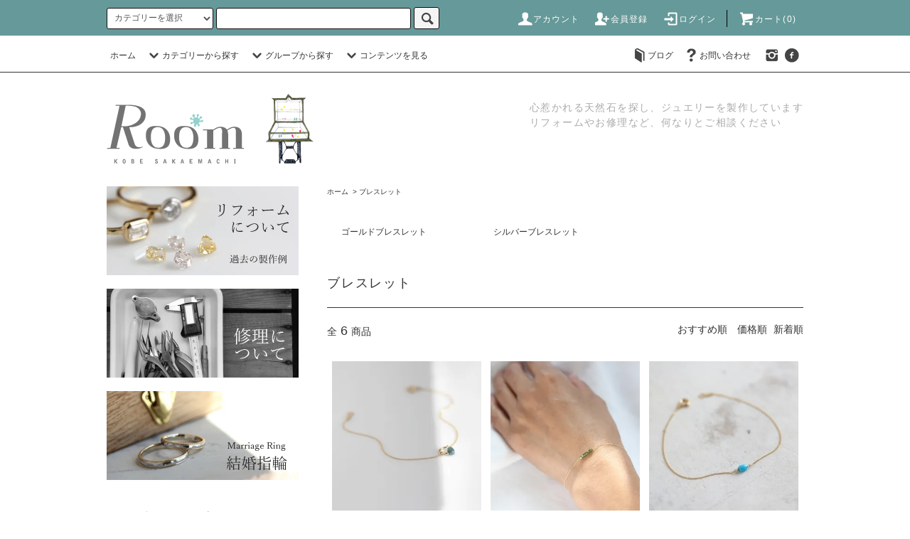

--- FILE ---
content_type: text/html; charset=EUC-JP
request_url: https://room-accessory.shop-pro.jp/?mode=cate&cbid=1805891&csid=0&sort=n
body_size: 13194
content:
<!DOCTYPE html PUBLIC "-//W3C//DTD XHTML 1.0 Transitional//EN" "http://www.w3.org/TR/xhtml1/DTD/xhtml1-transitional.dtd">
<html xmlns:og="http://ogp.me/ns#" xmlns:fb="http://www.facebook.com/2008/fbml" xmlns:mixi="http://mixi-platform.com/ns#" xmlns="http://www.w3.org/1999/xhtml" xml:lang="ja" lang="ja" dir="ltr">
<head>
<meta http-equiv="content-type" content="text/html; charset=euc-jp" />
<meta http-equiv="X-UA-Compatible" content="IE=edge,chrome=1" />
<title>ブレスレット｜神戸のジュエリーショップ【Room】ルーム</title>
<meta name="Keywords" content="ブレスレット,ルーム,Room,神戸,栄町,ハンドメイド,ジュエリーショップ,ダイヤモンドブレスレット,天然石ブレスレット,18金ブレスレット" />
<meta name="Description" content="繊細な18金チェーンと、ラフカットされたダイヤモンドや色の美しい天然石を組み合わせ、日常使いしやすいブレスレットを製作しております。チェーンの種類や長さの変更など、お客様のご希望に合わせたカスタマイズも可能です。Roomは神戸のレトロビル2階にある、ゆったりとしたジュエリーショップです。" />
<meta name="Author" content="Room" />
<meta name="Copyright" content="copyright (c) Room All rights reserved." />
<meta http-equiv="content-style-type" content="text/css" />
<meta http-equiv="content-script-type" content="text/javascript" />
<link rel="stylesheet" href="https://room-accessory.shop-pro.jp/css/framework/colormekit.css" type="text/css" />
<link rel="stylesheet" href="https://room-accessory.shop-pro.jp/css/framework/colormekit-responsive.css" type="text/css" />
<link rel="stylesheet" href="https://img11.shop-pro.jp/PA01294/269/css/7/index.css?cmsp_timestamp=20240510174836" type="text/css" />
<link rel="stylesheet" href="https://img11.shop-pro.jp/PA01294/269/css/7/product_list.css?cmsp_timestamp=20240510174836" type="text/css" />

<link rel="alternate" type="application/rss+xml" title="rss" href="https://room-accessory.shop-pro.jp/?mode=rss" />
<link rel="alternate" media="handheld" type="text/html" href="https://room-accessory.shop-pro.jp/?mode=cate&cbid=1805891&csid=0&sort=n" />
<link rel="shortcut icon" href="https://img11.shop-pro.jp/PA01294/269/favicon.ico?cmsp_timestamp=20250630185652" />
<script type="text/javascript" src="//ajax.googleapis.com/ajax/libs/jquery/1.11.0/jquery.min.js" ></script>
<meta property="og:title" content="ブレスレット｜神戸のジュエリーショップ【Room】ルーム" />
<meta property="og:description" content="繊細な18金チェーンと、ラフカットされたダイヤモンドや色の美しい天然石を組み合わせ、日常使いしやすいブレスレットを製作しております。チェーンの種類や長さの変更など、お客様のご希望に合わせたカスタマイズも可能です。Roomは神戸のレトロビル2階にある、ゆったりとしたジュエリーショップです。" />
<meta property="og:url" content="https://room-accessory.shop-pro.jp?mode=cate&cbid=1805891&csid=0&sort=n" />
<meta property="og:site_name" content="Room｜ルーム｜神戸・栄町のジュエリーショップ" />
<meta property="og:image" content=""/>
<script>
  var Colorme = {"page":"product_list","shop":{"account_id":"PA01294269","title":"Room\uff5c\u30eb\u30fc\u30e0\uff5c\u795e\u6238\u30fb\u6804\u753a\u306e\u30b8\u30e5\u30a8\u30ea\u30fc\u30b7\u30e7\u30c3\u30d7"},"basket":{"total_price":0,"items":[]},"customer":{"id":null}};

  (function() {
    function insertScriptTags() {
      var scriptTagDetails = [{"src":"https:\/\/welcome-coupon.colorme.app\/js\/coupon.js?account_id=PA01294269","integrity":null}];
      var entry = document.getElementsByTagName('script')[0];

      scriptTagDetails.forEach(function(tagDetail) {
        var script = document.createElement('script');

        script.type = 'text/javascript';
        script.src = tagDetail.src;
        script.async = true;

        if( tagDetail.integrity ) {
          script.integrity = tagDetail.integrity;
          script.setAttribute('crossorigin', 'anonymous');
        }

        entry.parentNode.insertBefore(script, entry);
      })
    }

    window.addEventListener('load', insertScriptTags, false);
  })();
</script>
<script async src="https://zen.one/analytics.js"></script>
</head>
<body>
<meta name="colorme-acc-payload" content="?st=1&pt=10028&ut=1805891,0&at=PA01294269&v=20260115013956&re=&cn=e6e681afde25ff9cdda744db9571bc18" width="1" height="1" alt="" /><script>!function(){"use strict";Array.prototype.slice.call(document.getElementsByTagName("script")).filter((function(t){return t.src&&t.src.match(new RegExp("dist/acc-track.js$"))})).forEach((function(t){return document.body.removeChild(t)})),function t(c){var r=arguments.length>1&&void 0!==arguments[1]?arguments[1]:0;if(!(r>=c.length)){var e=document.createElement("script");e.onerror=function(){return t(c,r+1)},e.src="https://"+c[r]+"/dist/acc-track.js?rev=3",document.body.appendChild(e)}}(["acclog001.shop-pro.jp","acclog002.shop-pro.jp"])}();</script><script src="https://img.shop-pro.jp/tmpl_js/76/jquery.tile.js"></script>
<script src="https://img.shop-pro.jp/tmpl_js/76/jquery.skOuterClick.js"></script>
<script src="https://img.shop-pro.jp/tmpl_js/76/smoothscroll.js"></script>
<script src="https://img.shop-pro.jp/tmpl_js/76/utility.index.js"></script>

<div id="wrapper">
  <div id="header">
    <div class="header_top">
      <div class="header_top_inner container">
        <form action="https://room-accessory.shop-pro.jp/" method="GET" class="search_form visible-desktop">
          <input type="hidden" name="mode" value="srh" />
          <select name="cid" class="search_select">
            <option value="">カテゴリーを選択</option>
                          <option value="1802675,0">リング</option>
                          <option value="1805889,0">ネックレス</option>
                          <option value="1805890,0">ピアス</option>
                          <option value="1822043,0">イヤリング</option>
                          <option value="2865757,0">イヤーカフ</option>
                          <option value="1805891,0">ブレスレット</option>
                          <option value="2450478,0">結婚指輪　マリッジリング</option>
                          <option value="2450479,0">婚約指輪　エンゲージリング</option>
                          <option value="1805892,0">ペアリング</option>
                          <option value="1805894,0">ジュエリーケース</option>
                          <option value="2817977,0">OUTLET</option>
                      </select>
          <input type="text" name="keyword" class="search_box" />
          <button class="btn_search btn btn-xs"><i class="icon-lg-b icon-search"></i></button>
        </form>
        <ul class="header_nav_headline inline visible-desktop">
          <li>
            <a href="https://room-accessory.shop-pro.jp/?mode=myaccount"><i class="icon-lg-w icon-user"></i>アカウント</a>
          </li>
                                                    <li>
                  <a href="https://room-accessory.shop-pro.jp/customer/signup/new"><i class="icon-lg-w icon-adduser"></i>会員登録</a>
                </li>
                            <li>
                <a href="https://room-accessory.shop-pro.jp/?mode=login&shop_back_url=https%3A%2F%2Froom-accessory.shop-pro.jp%2F"><i class="icon-lg-w icon-login"></i>ログイン</a>
              </li>
                                <li class="headline_viewcart">
            <a href="https://room-accessory.shop-pro.jp/cart/proxy/basket?shop_id=PA01294269&shop_domain=room-accessory.shop-pro.jp"><i class="icon-lg-w icon-cart"></i>カート(0)</span></a>
          </li>
        </ul>
        <div class="header_nav_phone hidden-desktop">
          <span class="nav_btn_phone"><i class="icon-lg-w icon-list"></i>メニュー</span>
          <div class="header_nav_lst_phone">
            <ul class="unstyled">
              <li>
                <a href="./">ホーム</a>
              </li>
              <li>
                <a href="https://room-accessory.shop-pro.jp/cart/proxy/basket?shop_id=PA01294269&shop_domain=room-accessory.shop-pro.jp">カートを見る</a>
              </li>
              <li>
                <a href="https://room-accessory.shop-pro.jp/?mode=myaccount">アカウント</a>
              </li>
                                                                    <li>
                      <a href="https://room-accessory.shop-pro.jp/customer/signup/new">会員登録</a>
                    </li>
                                    <li>
                    <a href="https://room-accessory.shop-pro.jp/?mode=login&shop_back_url=https%3A%2F%2Froom-accessory.shop-pro.jp%2F">ログイン</a>
                  </li>
                                                                          <li>
                  <a href="http://room-accessory.blogspot.com/">ブログ</a>
                </li>
                            <li>
                <a href="https://room-accessory.shop-pro.jp/customer/inquiries/new">お問い合わせ</a>
              </li>
            </ul>
          </div>
        </div>
      </div>
    </div>
    <div class="header_mid hidden-phone">
      <div class="header_mid_inner container">
        <div class="header_nav_global">
          <ul class="header_nav_global_left inline">
            <li><a href="./">ホーム</a></li>
            <li class="header_nav_global_left_category">
              <a href="javascript:void(0)"><i class="icon-lg-b icon-chevron_down"></i>カテゴリーから探す</a>
              <div class="header_nav_global_box header_nav_global_box_catogory row">
                <p class="header_nav_global_box_heading col col-lg-3">CATEGORY SEARCH</p>
                <div class="header_nav_global_box_detail col col-lg-9 row">
                                                                                    
                                            <ul class="row header_nav_global_box_lists col col-lg-4 col-md-4 col-sm-6 col-xs-12 unstyled">
                                        <li>
                      <a href="https://room-accessory.shop-pro.jp/?mode=cate&cbid=1802675&csid=0">
                        リング
                      </a>
                    </li>
                                                                                                  <li>
                      <a href="https://room-accessory.shop-pro.jp/?mode=cate&cbid=1805889&csid=0">
                        ネックレス
                      </a>
                    </li>
                                                                                                  <li>
                      <a href="https://room-accessory.shop-pro.jp/?mode=cate&cbid=1805890&csid=0">
                        ピアス
                      </a>
                    </li>
                                                                                                  <li>
                      <a href="https://room-accessory.shop-pro.jp/?mode=cate&cbid=1822043&csid=0">
                        イヤリング
                      </a>
                    </li>
                                          </ul>
                      <ul class="row header_nav_global_box_lists col col-lg-4 col-md-4 col-sm-6 col-xs-12 unstyled">
                                                                                                  <li>
                      <a href="https://room-accessory.shop-pro.jp/?mode=cate&cbid=2865757&csid=0">
                        イヤーカフ
                      </a>
                    </li>
                                                                                                  <li>
                      <a href="https://room-accessory.shop-pro.jp/?mode=cate&cbid=1805891&csid=0">
                        ブレスレット
                      </a>
                    </li>
                                                                                                  <li>
                      <a href="https://room-accessory.shop-pro.jp/?mode=cate&cbid=2450478&csid=0">
                        結婚指輪　マリッジリング
                      </a>
                    </li>
                                                                                                  <li>
                      <a href="https://room-accessory.shop-pro.jp/?mode=cate&cbid=2450479&csid=0">
                        婚約指輪　エンゲージリング
                      </a>
                    </li>
                                          </ul>
                      <ul class="row header_nav_global_box_lists col col-lg-4 col-md-4 col-sm-6 col-xs-12 unstyled">
                                                                                                  <li>
                      <a href="https://room-accessory.shop-pro.jp/?mode=cate&cbid=1805892&csid=0">
                        ペアリング
                      </a>
                    </li>
                                                                                                  <li>
                      <a href="https://room-accessory.shop-pro.jp/?mode=cate&cbid=1805894&csid=0">
                        ジュエリーケース
                      </a>
                    </li>
                                                                                                  <li>
                      <a href="https://room-accessory.shop-pro.jp/?mode=cate&cbid=2817977&csid=0">
                        OUTLET
                      </a>
                    </li>
                                                              </ul>
                                                      </div>
              </div>
            </li>
                                          <li class="header_nav_global_left_group">
                  <a href="javascript:void(0)"><i class="icon-lg-b icon-chevron_down"></i>グループから探す</a>
                  <div class="header_nav_global_box header_nav_global_box_group row">
                    <p class="header_nav_global_box_heading col col-lg-3">GROUP SEARCH</p>
                    <div class="header_nav_global_box_detail col col-lg-9 row">
                                                                                    <ul class="row header_nav_global_box_lists col col-lg-4 col-md-4 col-sm-6 col-xs-12 unstyled">
                            <li>
                <a href="https://room-accessory.shop-pro.jp/?mode=grp&gid=962536">
                  Room original
                </a>
              </li>
                                                                    <li>
                <a href="https://room-accessory.shop-pro.jp/?mode=grp&gid=972168">
                  h/c.kawabata
                </a>
              </li>
                                                  </ul>
                    </div>
                  </div>
                </li>
                                                    <li class="header_nav_global_left_contents">
                <a href="javascript:void(0)"><i class="icon-lg-b icon-chevron_down"></i>コンテンツを見る</a>
                <div class="header_nav_global_box header_nav_global_box_contents row">
                  <p class="header_nav_global_box_heading col col-lg-3">CONTENTS</p>
                  <div class="header_nav_global_box_detail col col-lg-9 row">
                                          <ul class="col col-lg-12 row unstyled">                        <li>
                          <a href="https://room-accessory.shop-pro.jp/?mode=f1">
                            ショップの地図はこちら
                          </a>
                        </li>
                                                                                        <li>
                          <a href="https://room-accessory.shop-pro.jp/?mode=f2">
                            リフォームについて
                          </a>
                        </li>
                                                                                        <li>
                          <a href="https://room-accessory.shop-pro.jp/?mode=f3">
                            修理について
                          </a>
                        </li>
                                                                                        <li>
                          <a href="https://room-accessory.shop-pro.jp/?mode=f6">
                            郵送対応可能！チェーン切れ修理
                          </a>
                        </li>
                      </ul>                                      </div>
                </div>
              </li>
                      </ul>
          <ul class="header_nav_global_right inline">
                        <li class="visible-desktop"><a href="http://room-accessory.blogspot.com/"><i class="icon-lg-b icon-book"></i>ブログ</a></li>            <li class="visible-desktop"><a href="https://room-accessory.shop-pro.jp/customer/inquiries/new"><i class="icon-lg-b icon-help"></i>お問い合わせ</a></li>
            <li>



                                                            <ul class="header_nav_global_social inline">
                  <li><a href="https://www.instagram.com/room.accessory/"><i class="icon-lg-b icon-instagram"></i></a></li>
                  <li><a href="https://www.facebook.com/room.kobe"><i class="icon-lg-b icon-c_facebook"></i></a></li>
           
                  
                </ul>
            


            </li>
          </ul>
        </div>
      </div>
    </div>
    <div class="header_btm container clearfix">
              <h1 class="header_logo"><a href="./"><img src="https://img11.shop-pro.jp/PA01294/269/PA01294269.gif?cmsp_timestamp=20250630185652" alt="Room｜ルーム｜神戸・栄町のジュエリーショップ" /></a></h1>
      


                                    <p class="header_lead">心惹かれる天然石を探し、ジュエリーを製作しています<br>リフォームやお修理など、何なりとご相談ください</p>
      


                                    <ul class="header_nav_global_social inline visible-phone">
            <li><a href="https://www.instagram.com/room.accessory/"><i class="icon-lg-b icon-instagram"></i></a></li>
            <li><a href="https://www.facebook.com/room.kobe"><i class="icon-lg-b icon-c_facebook"></i></a></li>
            
            
          </ul>
      


              <form action="https://room-accessory.shop-pro.jp/" method="GET" class="search_form visible-phone">
          <input type="hidden" name="mode" value="srh" />
          <select name="cid" class="search_select">
            <option value="">カテゴリーを選択</option>
                          <option value="1802675,0">リング</option>
                          <option value="1805889,0">ネックレス</option>
                          <option value="1805890,0">ピアス</option>
                          <option value="1822043,0">イヤリング</option>
                          <option value="2865757,0">イヤーカフ</option>
                          <option value="1805891,0">ブレスレット</option>
                          <option value="2450478,0">結婚指輪　マリッジリング</option>
                          <option value="2450479,0">婚約指輪　エンゲージリング</option>
                          <option value="1805892,0">ペアリング</option>
                          <option value="1805894,0">ジュエリーケース</option>
                          <option value="2817977,0">OUTLET</option>
                      </select>
          <input type="text" name="keyword" class="search_box" />
          <button class="btn_search btn btn-xs"><i class="icon-lg-b icon-search"></i></button>
        </form>
          </div>
  </div>
  <div class="main row">
    <div id="contents" class="contents  col col-md-9 col-sm-12">
      <script src="https://img.shop-pro.jp/tmpl_js/76/utility.product_list.js"></script>

<div>
  
    

  
    

  
    

  
  <ul class="pankuzu_lists inline container">
    <li class="pankuzu_list"><a href="./">ホーム</a></li>
                  <li class="pankuzu_list">&nbsp;&gt;&nbsp;<a href="?mode=cate&cbid=1805891&csid=0">ブレスレット</a></li>
                  </ul>
  

  
      <ul class="subcategorylist_lists row container">
              <li class="col col-lg-4 col-xs-6 subcategorylist_list">
          <a href="?mode=cate&cbid=1805891&csid=1">
            ゴールドブレスレット
          </a>
        </li>
              <li class="col col-lg-4 col-xs-6 subcategorylist_list">
          <a href="?mode=cate&cbid=1805891&csid=2">
            シルバーブレスレット
          </a>
        </li>
          </ul>
    

  
    

  <h2 class="heading productlist_heading">
          ブレスレット
      </h2>

      
    <div class="clearfix">
      <p class="productlist_number hidden-phone">全<span>6</span>商品</p>
      <p class="productlist_sort">
                  <a href="?mode=cate&cbid=1805891&csid=0">おすすめ順</a>                  <a href="?mode=cate&cbid=1805891&csid=0&sort=p">価格順</a>        新着順
              </p>
    </div>
    
    
    <div class="pagerlist_sp pagerlist_sp_top col-md-12 col-lg-12 col visible-phone">
      <ul class="unstyled">
        <li>
                      <span class="btn btn-03 disabled">&lt; Prev</span>
                  </li>
        <li>
                      <span class="btn btn-03 disabled">Next &gt;</span>
                  </li>
      </ul>
      <div class="pagerlist_pos">
        全<span>6</span>商品&nbsp;<span>1</span>-<span>6</span>表示
      </div>
    </div>
    
    
    <ul class="row unstyled productlist_lists">
              <li class="col col-sm-4 col-lg-4 productlist_list">
          <a href="?pid=178406953">
                          <img src="https://img11.shop-pro.jp/PA01294/269/product/178406953_th.jpg?cmsp_timestamp=20231130163635" alt="ブルーダイヤモンド サークルブレスレット K18" class="show item_img" />
                      </a>
          <a href="?pid=178406953">
            <span class="item_name show">ブルーダイヤモンド サークルブレスレット K18</span>
          </a>
                                                <span class="item_price show">27,500円(税2,500円)</span>
                              </li>
              <li class="col col-sm-4 col-lg-4 productlist_list">
          <a href="?pid=177836650">
                          <img src="https://img11.shop-pro.jp/PA01294/269/product/177836650_th.jpg?cmsp_timestamp=20231026154646" alt="キューブ・グリーンダイヤモンド ブレスレット　" class="show item_img" />
                      </a>
          <a href="?pid=177836650">
            <span class="item_name show">キューブ・グリーンダイヤモンド ブレスレット　</span>
          </a>
                                                <span class="item_price show">22,000円(税2,000円)</span>
                              </li>
              <li class="col col-sm-4 col-lg-4 productlist_list">
          <a href="?pid=143622470">
                          <img src="https://img11.shop-pro.jp/PA01294/269/product/143622470_th.jpg?cmsp_timestamp=20190614143045" alt="【12月誕生石】ターコイズ・ブレスレット" class="show item_img" />
                      </a>
          <a href="?pid=143622470">
            <span class="item_name show">【12月誕生石】ターコイズ・ブレスレット</span>
          </a>
                                                <span class="item_price show">19,800円(税1,800円)</span>
                              </li>
              <li class="col col-sm-4 col-lg-4 productlist_list">
          <a href="?pid=137008465">
                          <img src="https://img11.shop-pro.jp/PA01294/269/product/137008465_th.jpg?cmsp_timestamp=20181115171500" alt="バルーンダイヤモンド・ブレスレット" class="show item_img" />
                      </a>
          <a href="?pid=137008465">
            <span class="item_name show">バルーンダイヤモンド・ブレスレット</span>
          </a>
                                                <span class="item_price show">20,900円(税1,900円)</span>
                              </li>
              <li class="col col-sm-4 col-lg-4 productlist_list">
          <a href="?pid=126863834">
                          <img src="https://img11.shop-pro.jp/PA01294/269/product/126863834_th.jpg?cmsp_timestamp=20210906152506" alt="バングル DR038" class="show item_img" />
                      </a>
          <a href="?pid=126863834">
            <span class="item_name show">バングル DR038</span>
          </a>
                                                <span class="item_price show">38,500円(税3,500円)</span>
                              </li>
              <li class="col col-sm-4 col-lg-4 productlist_list">
          <a href="?pid=104036500">
                          <img src="https://img11.shop-pro.jp/PA01294/269/product/104036500_th.jpg?cmsp_timestamp=20231023171421" alt="キューブ・ダイヤモンド ブレスレット　" class="show item_img" />
                      </a>
          <a href="?pid=104036500">
            <span class="item_name show">キューブ・ダイヤモンド ブレスレット　</span>
          </a>
                                                <span class="item_price show">20,900円(税1,900円)</span>
                              </li>
          </ul>
    
    
    <div class="pagerlist col-md-12 col-lg-12 col hidden-phone">
      <ul class="unstyled text-center">
        <li><span>&lt;</span></li>
                  <li>
                                      <span>1</span>
                                  </li>
                <li><span>&gt;</span></li>
      </ul>
    </div>
    <div class="pagerlist_sp pagerlist_sp_btm col-md-12 col-lg-12 col visible-phone">
      <div class="pagerlist_pos">
        全<span>6</span>商品&nbsp;<span>1</span>-<span>6</span>表示
      </div>
      <ul class="unstyled">
        <li>
                      <span class="btn btn-03 disabled">&lt; Prev</span>
                  </li>
        <li>
                      <span class="btn btn-03 disabled">Next &gt;</span>
                  </li>
      </ul>
    </div>

    
  
  
    

  
    

  
    

</div>    </div>
    <div id="side" class="side col col-md-3 col-sm-12 hidden-phone">
      


                                    <ul class="side_banner side_banner_lists unstyled">
            <li class="side_banner_list"><a href="https://room-accessory.shop-pro.jp/?mode=f2"><img src="https://img11.shop-pro.jp/PA01294/269/etc_base64/SU1HXzU3MzguMQ.jpg?cmsp_timestamp=20230821152821" alt="ジュエリーリフォームについて" /></a></li>
            <li class="side_banner_list"><a href="https://room-accessory.shop-pro.jp/?mode=f3"><img src="https://img11.shop-pro.jp/PA01294/269/etc_base64/SU1HXzExMzU.jpg?cmsp_timestamp=20230821142810" alt="ジュエリーの修理について" /></a></li>
            <li class="side_banner_list"><a href="https://room-accessory.shop-pro.jp/?mode=f5"><img src="https://img11.shop-pro.jp/PA01294/269/etc_base64/SU1HXzk4MTkuMQ.jpg?cmsp_timestamp=20230821153346" alt="結婚指輪はこちら" /></a></li>
          </ul>
      


      
                        <div class="side_category">
            <h3 class="heading side_category_heading">カテゴリーから探す</h3>
            <ul class="lists side_category_lists unstyled">
                              <li class="list side_category_list">
                  <a href="https://room-accessory.shop-pro.jp/?mode=cate&cbid=1802675&csid=0" class="list_link show">
                    <span class="list_icon_arrow icon-lg-b icon-chevron_right"></span>
                    <span class="list_link_name">リング</span>
                  </a>
                                                            <ul class="lists side_subcategory_lists unstyled">
                        <li class="list side_subcategory_list visible-phone">
                          <a href="https://room-accessory.shop-pro.jp/?mode=cate&cbid=1802675&csid=0" class="list_link show">
                            <span class="list_icon_arrow icon-lg-b icon-chevron_right"></span>
                            <span class="list_link_name">全てのリング</span>
                          </a>
                        </li>
                                          <li class="list side_subcategory_list">
                        <a href="https://room-accessory.shop-pro.jp/?mode=cate&cbid=1802675&csid=2" class="list_link show">
                          <span class="list_icon_arrow icon-lg-b icon-chevron_right visible-phone"></span>
                          <span class="list_link_name">ダイヤモンドリング</span>
                        </a>
                      </li>
                                                                                <li class="list side_subcategory_list">
                        <a href="https://room-accessory.shop-pro.jp/?mode=cate&cbid=1802675&csid=3" class="list_link show">
                          <span class="list_icon_arrow icon-lg-b icon-chevron_right visible-phone"></span>
                          <span class="list_link_name">天然石リング</span>
                        </a>
                      </li>
                                                                                <li class="list side_subcategory_list">
                        <a href="https://room-accessory.shop-pro.jp/?mode=cate&cbid=1802675&csid=5" class="list_link show">
                          <span class="list_icon_arrow icon-lg-b icon-chevron_right visible-phone"></span>
                          <span class="list_link_name">パールリング</span>
                        </a>
                      </li>
                                                                                <li class="list side_subcategory_list">
                        <a href="https://room-accessory.shop-pro.jp/?mode=cate&cbid=1802675&csid=1" class="list_link show">
                          <span class="list_icon_arrow icon-lg-b icon-chevron_right visible-phone"></span>
                          <span class="list_link_name">ゴールドリング（石なし）</span>
                        </a>
                      </li>
                                                                                <li class="list side_subcategory_list">
                        <a href="https://room-accessory.shop-pro.jp/?mode=cate&cbid=1802675&csid=4" class="list_link show">
                          <span class="list_icon_arrow icon-lg-b icon-chevron_right visible-phone"></span>
                          <span class="list_link_name">シルバーリング（石なし）</span>
                        </a>
                      </li>
                    </ul>                                  </li>
                              <li class="list side_category_list">
                  <a href="https://room-accessory.shop-pro.jp/?mode=cate&cbid=1805889&csid=0" class="list_link show">
                    <span class="list_icon_arrow icon-lg-b icon-chevron_right"></span>
                    <span class="list_link_name">ネックレス</span>
                  </a>
                                                            <ul class="lists side_subcategory_lists unstyled">
                        <li class="list side_subcategory_list visible-phone">
                          <a href="https://room-accessory.shop-pro.jp/?mode=cate&cbid=1805889&csid=0" class="list_link show">
                            <span class="list_icon_arrow icon-lg-b icon-chevron_right"></span>
                            <span class="list_link_name">全てのネックレス</span>
                          </a>
                        </li>
                                          <li class="list side_subcategory_list">
                        <a href="https://room-accessory.shop-pro.jp/?mode=cate&cbid=1805889&csid=2" class="list_link show">
                          <span class="list_icon_arrow icon-lg-b icon-chevron_right visible-phone"></span>
                          <span class="list_link_name">ダイヤモンドネックレス</span>
                        </a>
                      </li>
                                                                                <li class="list side_subcategory_list">
                        <a href="https://room-accessory.shop-pro.jp/?mode=cate&cbid=1805889&csid=3" class="list_link show">
                          <span class="list_icon_arrow icon-lg-b icon-chevron_right visible-phone"></span>
                          <span class="list_link_name">天然石ネックレス</span>
                        </a>
                      </li>
                                                                                <li class="list side_subcategory_list">
                        <a href="https://room-accessory.shop-pro.jp/?mode=cate&cbid=1805889&csid=4" class="list_link show">
                          <span class="list_icon_arrow icon-lg-b icon-chevron_right visible-phone"></span>
                          <span class="list_link_name">パールネックレス</span>
                        </a>
                      </li>
                                                                                <li class="list side_subcategory_list">
                        <a href="https://room-accessory.shop-pro.jp/?mode=cate&cbid=1805889&csid=1" class="list_link show">
                          <span class="list_icon_arrow icon-lg-b icon-chevron_right visible-phone"></span>
                          <span class="list_link_name">ゴールドネックレス（石なし）</span>
                        </a>
                      </li>
                                                                                <li class="list side_subcategory_list">
                        <a href="https://room-accessory.shop-pro.jp/?mode=cate&cbid=1805889&csid=5" class="list_link show">
                          <span class="list_icon_arrow icon-lg-b icon-chevron_right visible-phone"></span>
                          <span class="list_link_name">シルバーネックレス（石なし）</span>
                        </a>
                      </li>
                    </ul>                                  </li>
                              <li class="list side_category_list">
                  <a href="https://room-accessory.shop-pro.jp/?mode=cate&cbid=1805890&csid=0" class="list_link show">
                    <span class="list_icon_arrow icon-lg-b icon-chevron_right"></span>
                    <span class="list_link_name">ピアス</span>
                  </a>
                                                            <ul class="lists side_subcategory_lists unstyled">
                        <li class="list side_subcategory_list visible-phone">
                          <a href="https://room-accessory.shop-pro.jp/?mode=cate&cbid=1805890&csid=0" class="list_link show">
                            <span class="list_icon_arrow icon-lg-b icon-chevron_right"></span>
                            <span class="list_link_name">全てのピアス</span>
                          </a>
                        </li>
                                          <li class="list side_subcategory_list">
                        <a href="https://room-accessory.shop-pro.jp/?mode=cate&cbid=1805890&csid=2" class="list_link show">
                          <span class="list_icon_arrow icon-lg-b icon-chevron_right visible-phone"></span>
                          <span class="list_link_name">ダイヤモンドピアス</span>
                        </a>
                      </li>
                                                                                <li class="list side_subcategory_list">
                        <a href="https://room-accessory.shop-pro.jp/?mode=cate&cbid=1805890&csid=3" class="list_link show">
                          <span class="list_icon_arrow icon-lg-b icon-chevron_right visible-phone"></span>
                          <span class="list_link_name">天然石ピアス</span>
                        </a>
                      </li>
                                                                                <li class="list side_subcategory_list">
                        <a href="https://room-accessory.shop-pro.jp/?mode=cate&cbid=1805890&csid=4" class="list_link show">
                          <span class="list_icon_arrow icon-lg-b icon-chevron_right visible-phone"></span>
                          <span class="list_link_name">パールピアス</span>
                        </a>
                      </li>
                                                                                <li class="list side_subcategory_list">
                        <a href="https://room-accessory.shop-pro.jp/?mode=cate&cbid=1805890&csid=1" class="list_link show">
                          <span class="list_icon_arrow icon-lg-b icon-chevron_right visible-phone"></span>
                          <span class="list_link_name">ゴールドピアス（石なし）</span>
                        </a>
                      </li>
                                                                                <li class="list side_subcategory_list">
                        <a href="https://room-accessory.shop-pro.jp/?mode=cate&cbid=1805890&csid=5" class="list_link show">
                          <span class="list_icon_arrow icon-lg-b icon-chevron_right visible-phone"></span>
                          <span class="list_link_name">シルバーピアス（石なし）</span>
                        </a>
                      </li>
                                                                                <li class="list side_subcategory_list">
                        <a href="https://room-accessory.shop-pro.jp/?mode=cate&cbid=1805890&csid=6" class="list_link show">
                          <span class="list_icon_arrow icon-lg-b icon-chevron_right visible-phone"></span>
                          <span class="list_link_name">ローマングラスピアス</span>
                        </a>
                      </li>
                    </ul>                                  </li>
                              <li class="list side_category_list">
                  <a href="https://room-accessory.shop-pro.jp/?mode=cate&cbid=1822043&csid=0" class="list_link show">
                    <span class="list_icon_arrow icon-lg-b icon-chevron_right"></span>
                    <span class="list_link_name">イヤリング</span>
                  </a>
                                  </li>
                              <li class="list side_category_list">
                  <a href="https://room-accessory.shop-pro.jp/?mode=cate&cbid=2865757&csid=0" class="list_link show">
                    <span class="list_icon_arrow icon-lg-b icon-chevron_right"></span>
                    <span class="list_link_name">イヤーカフ</span>
                  </a>
                                  </li>
                              <li class="list side_category_list">
                  <a href="https://room-accessory.shop-pro.jp/?mode=cate&cbid=1805891&csid=0" class="list_link show">
                    <span class="list_icon_arrow icon-lg-b icon-chevron_right"></span>
                    <span class="list_link_name">ブレスレット</span>
                  </a>
                                                            <ul class="lists side_subcategory_lists unstyled">
                        <li class="list side_subcategory_list visible-phone">
                          <a href="https://room-accessory.shop-pro.jp/?mode=cate&cbid=1805891&csid=0" class="list_link show">
                            <span class="list_icon_arrow icon-lg-b icon-chevron_right"></span>
                            <span class="list_link_name">全てのブレスレット</span>
                          </a>
                        </li>
                                          <li class="list side_subcategory_list">
                        <a href="https://room-accessory.shop-pro.jp/?mode=cate&cbid=1805891&csid=1" class="list_link show">
                          <span class="list_icon_arrow icon-lg-b icon-chevron_right visible-phone"></span>
                          <span class="list_link_name">ゴールドブレスレット</span>
                        </a>
                      </li>
                                                                                <li class="list side_subcategory_list">
                        <a href="https://room-accessory.shop-pro.jp/?mode=cate&cbid=1805891&csid=2" class="list_link show">
                          <span class="list_icon_arrow icon-lg-b icon-chevron_right visible-phone"></span>
                          <span class="list_link_name">シルバーブレスレット</span>
                        </a>
                      </li>
                    </ul>                                  </li>
                              <li class="list side_category_list">
                  <a href="https://room-accessory.shop-pro.jp/?mode=cate&cbid=2450478&csid=0" class="list_link show">
                    <span class="list_icon_arrow icon-lg-b icon-chevron_right"></span>
                    <span class="list_link_name">結婚指輪　マリッジリング</span>
                  </a>
                                  </li>
                              <li class="list side_category_list">
                  <a href="https://room-accessory.shop-pro.jp/?mode=cate&cbid=2450479&csid=0" class="list_link show">
                    <span class="list_icon_arrow icon-lg-b icon-chevron_right"></span>
                    <span class="list_link_name">婚約指輪　エンゲージリング</span>
                  </a>
                                  </li>
                              <li class="list side_category_list">
                  <a href="https://room-accessory.shop-pro.jp/?mode=cate&cbid=1805892&csid=0" class="list_link show">
                    <span class="list_icon_arrow icon-lg-b icon-chevron_right"></span>
                    <span class="list_link_name">ペアリング</span>
                  </a>
                                  </li>
                              <li class="list side_category_list">
                  <a href="https://room-accessory.shop-pro.jp/?mode=cate&cbid=1805894&csid=0" class="list_link show">
                    <span class="list_icon_arrow icon-lg-b icon-chevron_right"></span>
                    <span class="list_link_name">ジュエリーケース</span>
                  </a>
                                  </li>
                              <li class="list side_category_list">
                  <a href="https://room-accessory.shop-pro.jp/?mode=cate&cbid=2817977&csid=0" class="list_link show">
                    <span class="list_icon_arrow icon-lg-b icon-chevron_right"></span>
                    <span class="list_link_name">OUTLET</span>
                  </a>
                                  </li>
                          </ul>
          </div>
                                                                                                                                                                
      
                        <div class="side_group">
            <h3 class="side_group_heading heading">グループから探す</h3>
            <ul class="side_group_lists lists unstyled">
                      <li class="side_group_list list">
                <a href="https://room-accessory.shop-pro.jp/?mode=grp&gid=962536" class="list_link show">
                  <span class="list_icon_arrow icon-lg-b icon-chevron_right"></span>
                  <span class="list_link_name">Room original</span>
                </a>
              </li>
                                    <li class="side_group_list list">
                <a href="https://room-accessory.shop-pro.jp/?mode=grp&gid=972168" class="list_link show">
                  <span class="list_icon_arrow icon-lg-b icon-chevron_right"></span>
                  <span class="list_link_name">h/c.kawabata</span>
                </a>
              </li>
                    </ul>
          </div>
                    
      
                                    <div class="side_freepage">
              <h3 class="side_freepage_heading heading">コンテンツを見る</h3>
              <ul class="side_freepage_lists lists unstyled ">
                          <li class="side_freepage_list list">
                  <a href="https://room-accessory.shop-pro.jp/?mode=f1" class="list_link show">
                    ショップの地図はこちら
                  </a>
                </li>
                                            <li class="side_freepage_list list">
                  <a href="https://room-accessory.shop-pro.jp/?mode=f2" class="list_link show">
                    リフォームについて
                  </a>
                </li>
                                            <li class="side_freepage_list list">
                  <a href="https://room-accessory.shop-pro.jp/?mode=f3" class="list_link show">
                    修理について
                  </a>
                </li>
                                            <li class="side_freepage_list list">
                  <a href="https://room-accessory.shop-pro.jp/?mode=f6" class="list_link show">
                    郵送対応可能！チェーン切れ修理
                  </a>
                </li>
                        </ul>
            </div>
                              
      
                  <div class="side_mobile_shop">
            <h3 class="side_mobile_shop_heading heading">モバイルショップ</h3>
            <div class="side_mobile_shop_img">
              <img src="https://img11.shop-pro.jp/PA01294/269/qrcode.jpg?cmsp_timestamp=20250630185652" />
            </div>
          </div>
              


                                    <div class="side_banner_long">
            <a href="http://room-accessory.blogspot.com/search/label/%E3%83%96%E3%83%A9%E3%82%A4%E3%83%80%E3%83%AB%E3%83%AA%E3%83%B3%E3%82%B0"><img src="https://img11.shop-pro.jp/PA01294/269/etc/IMG_4339.jpg?cmsp_timestamp=20180813175309" alt="お選び頂いた結婚指輪は…" /></a>
          </div>
      


          </div>
    <div id="side" class="side col col-lg-3 col-sm-12 visible-phone">
      
                        <div class="side_category">
            <h3 class="heading side_category_heading">カテゴリーから探す</h3>
            <ul class="lists side_category_lists unstyled">
                              <li class="list side_category_list">
                  <a href="https://room-accessory.shop-pro.jp/?mode=cate&cbid=1802675&csid=0" class="list_link show">
                    <span class="list_icon_arrow icon-lg-b icon-chevron_right"></span>
                    <span class="list_link_name">リング</span>
                  </a>
                                                            <ul class="lists side_subcategory_lists unstyled">
                        <li class="list side_subcategory_list visible-phone">
                          <a href="https://room-accessory.shop-pro.jp/?mode=cate&cbid=1802675&csid=0" class="list_link show">
                            <span class="list_icon_arrow icon-lg-b icon-chevron_right"></span>
                            <span class="list_link_name">全てのリング</span>
                          </a>
                        </li>
                                        <li class="list side_subcategory_list">
                      <a href="https://room-accessory.shop-pro.jp/?mode=cate&cbid=1802675&csid=2" class="list_link show">
                        <span class="list_icon_arrow icon-lg-b icon-chevron_right visible-phone"></span>
                        <span class="list_link_name">ダイヤモンドリング</span>
                      </a>
                    </li>
                                                                              <li class="list side_subcategory_list">
                      <a href="https://room-accessory.shop-pro.jp/?mode=cate&cbid=1802675&csid=3" class="list_link show">
                        <span class="list_icon_arrow icon-lg-b icon-chevron_right visible-phone"></span>
                        <span class="list_link_name">天然石リング</span>
                      </a>
                    </li>
                                                                              <li class="list side_subcategory_list">
                      <a href="https://room-accessory.shop-pro.jp/?mode=cate&cbid=1802675&csid=5" class="list_link show">
                        <span class="list_icon_arrow icon-lg-b icon-chevron_right visible-phone"></span>
                        <span class="list_link_name">パールリング</span>
                      </a>
                    </li>
                                                                              <li class="list side_subcategory_list">
                      <a href="https://room-accessory.shop-pro.jp/?mode=cate&cbid=1802675&csid=1" class="list_link show">
                        <span class="list_icon_arrow icon-lg-b icon-chevron_right visible-phone"></span>
                        <span class="list_link_name">ゴールドリング（石なし）</span>
                      </a>
                    </li>
                                                                              <li class="list side_subcategory_list">
                      <a href="https://room-accessory.shop-pro.jp/?mode=cate&cbid=1802675&csid=4" class="list_link show">
                        <span class="list_icon_arrow icon-lg-b icon-chevron_right visible-phone"></span>
                        <span class="list_link_name">シルバーリング（石なし）</span>
                      </a>
                    </li>
                    </ul>                                  </li>
                              <li class="list side_category_list">
                  <a href="https://room-accessory.shop-pro.jp/?mode=cate&cbid=1805889&csid=0" class="list_link show">
                    <span class="list_icon_arrow icon-lg-b icon-chevron_right"></span>
                    <span class="list_link_name">ネックレス</span>
                  </a>
                                                            <ul class="lists side_subcategory_lists unstyled">
                        <li class="list side_subcategory_list visible-phone">
                          <a href="https://room-accessory.shop-pro.jp/?mode=cate&cbid=1805889&csid=0" class="list_link show">
                            <span class="list_icon_arrow icon-lg-b icon-chevron_right"></span>
                            <span class="list_link_name">全てのネックレス</span>
                          </a>
                        </li>
                                        <li class="list side_subcategory_list">
                      <a href="https://room-accessory.shop-pro.jp/?mode=cate&cbid=1805889&csid=2" class="list_link show">
                        <span class="list_icon_arrow icon-lg-b icon-chevron_right visible-phone"></span>
                        <span class="list_link_name">ダイヤモンドネックレス</span>
                      </a>
                    </li>
                                                                              <li class="list side_subcategory_list">
                      <a href="https://room-accessory.shop-pro.jp/?mode=cate&cbid=1805889&csid=3" class="list_link show">
                        <span class="list_icon_arrow icon-lg-b icon-chevron_right visible-phone"></span>
                        <span class="list_link_name">天然石ネックレス</span>
                      </a>
                    </li>
                                                                              <li class="list side_subcategory_list">
                      <a href="https://room-accessory.shop-pro.jp/?mode=cate&cbid=1805889&csid=4" class="list_link show">
                        <span class="list_icon_arrow icon-lg-b icon-chevron_right visible-phone"></span>
                        <span class="list_link_name">パールネックレス</span>
                      </a>
                    </li>
                                                                              <li class="list side_subcategory_list">
                      <a href="https://room-accessory.shop-pro.jp/?mode=cate&cbid=1805889&csid=1" class="list_link show">
                        <span class="list_icon_arrow icon-lg-b icon-chevron_right visible-phone"></span>
                        <span class="list_link_name">ゴールドネックレス（石なし）</span>
                      </a>
                    </li>
                                                                              <li class="list side_subcategory_list">
                      <a href="https://room-accessory.shop-pro.jp/?mode=cate&cbid=1805889&csid=5" class="list_link show">
                        <span class="list_icon_arrow icon-lg-b icon-chevron_right visible-phone"></span>
                        <span class="list_link_name">シルバーネックレス（石なし）</span>
                      </a>
                    </li>
                    </ul>                                  </li>
                              <li class="list side_category_list">
                  <a href="https://room-accessory.shop-pro.jp/?mode=cate&cbid=1805890&csid=0" class="list_link show">
                    <span class="list_icon_arrow icon-lg-b icon-chevron_right"></span>
                    <span class="list_link_name">ピアス</span>
                  </a>
                                                            <ul class="lists side_subcategory_lists unstyled">
                        <li class="list side_subcategory_list visible-phone">
                          <a href="https://room-accessory.shop-pro.jp/?mode=cate&cbid=1805890&csid=0" class="list_link show">
                            <span class="list_icon_arrow icon-lg-b icon-chevron_right"></span>
                            <span class="list_link_name">全てのピアス</span>
                          </a>
                        </li>
                                        <li class="list side_subcategory_list">
                      <a href="https://room-accessory.shop-pro.jp/?mode=cate&cbid=1805890&csid=2" class="list_link show">
                        <span class="list_icon_arrow icon-lg-b icon-chevron_right visible-phone"></span>
                        <span class="list_link_name">ダイヤモンドピアス</span>
                      </a>
                    </li>
                                                                              <li class="list side_subcategory_list">
                      <a href="https://room-accessory.shop-pro.jp/?mode=cate&cbid=1805890&csid=3" class="list_link show">
                        <span class="list_icon_arrow icon-lg-b icon-chevron_right visible-phone"></span>
                        <span class="list_link_name">天然石ピアス</span>
                      </a>
                    </li>
                                                                              <li class="list side_subcategory_list">
                      <a href="https://room-accessory.shop-pro.jp/?mode=cate&cbid=1805890&csid=4" class="list_link show">
                        <span class="list_icon_arrow icon-lg-b icon-chevron_right visible-phone"></span>
                        <span class="list_link_name">パールピアス</span>
                      </a>
                    </li>
                                                                              <li class="list side_subcategory_list">
                      <a href="https://room-accessory.shop-pro.jp/?mode=cate&cbid=1805890&csid=1" class="list_link show">
                        <span class="list_icon_arrow icon-lg-b icon-chevron_right visible-phone"></span>
                        <span class="list_link_name">ゴールドピアス（石なし）</span>
                      </a>
                    </li>
                                                                              <li class="list side_subcategory_list">
                      <a href="https://room-accessory.shop-pro.jp/?mode=cate&cbid=1805890&csid=5" class="list_link show">
                        <span class="list_icon_arrow icon-lg-b icon-chevron_right visible-phone"></span>
                        <span class="list_link_name">シルバーピアス（石なし）</span>
                      </a>
                    </li>
                                                                              <li class="list side_subcategory_list">
                      <a href="https://room-accessory.shop-pro.jp/?mode=cate&cbid=1805890&csid=6" class="list_link show">
                        <span class="list_icon_arrow icon-lg-b icon-chevron_right visible-phone"></span>
                        <span class="list_link_name">ローマングラスピアス</span>
                      </a>
                    </li>
                    </ul>                                  </li>
                              <li class="list side_category_list">
                  <a href="https://room-accessory.shop-pro.jp/?mode=cate&cbid=1822043&csid=0" class="list_link show">
                    <span class="list_icon_arrow icon-lg-b icon-chevron_right"></span>
                    <span class="list_link_name">イヤリング</span>
                  </a>
                                  </li>
                              <li class="list side_category_list">
                  <a href="https://room-accessory.shop-pro.jp/?mode=cate&cbid=2865757&csid=0" class="list_link show">
                    <span class="list_icon_arrow icon-lg-b icon-chevron_right"></span>
                    <span class="list_link_name">イヤーカフ</span>
                  </a>
                                  </li>
                              <li class="list side_category_list">
                  <a href="https://room-accessory.shop-pro.jp/?mode=cate&cbid=1805891&csid=0" class="list_link show">
                    <span class="list_icon_arrow icon-lg-b icon-chevron_right"></span>
                    <span class="list_link_name">ブレスレット</span>
                  </a>
                                                            <ul class="lists side_subcategory_lists unstyled">
                        <li class="list side_subcategory_list visible-phone">
                          <a href="https://room-accessory.shop-pro.jp/?mode=cate&cbid=1805891&csid=0" class="list_link show">
                            <span class="list_icon_arrow icon-lg-b icon-chevron_right"></span>
                            <span class="list_link_name">全てのブレスレット</span>
                          </a>
                        </li>
                                        <li class="list side_subcategory_list">
                      <a href="https://room-accessory.shop-pro.jp/?mode=cate&cbid=1805891&csid=1" class="list_link show">
                        <span class="list_icon_arrow icon-lg-b icon-chevron_right visible-phone"></span>
                        <span class="list_link_name">ゴールドブレスレット</span>
                      </a>
                    </li>
                                                                              <li class="list side_subcategory_list">
                      <a href="https://room-accessory.shop-pro.jp/?mode=cate&cbid=1805891&csid=2" class="list_link show">
                        <span class="list_icon_arrow icon-lg-b icon-chevron_right visible-phone"></span>
                        <span class="list_link_name">シルバーブレスレット</span>
                      </a>
                    </li>
                    </ul>                                  </li>
                              <li class="list side_category_list">
                  <a href="https://room-accessory.shop-pro.jp/?mode=cate&cbid=2450478&csid=0" class="list_link show">
                    <span class="list_icon_arrow icon-lg-b icon-chevron_right"></span>
                    <span class="list_link_name">結婚指輪　マリッジリング</span>
                  </a>
                                  </li>
                              <li class="list side_category_list">
                  <a href="https://room-accessory.shop-pro.jp/?mode=cate&cbid=2450479&csid=0" class="list_link show">
                    <span class="list_icon_arrow icon-lg-b icon-chevron_right"></span>
                    <span class="list_link_name">婚約指輪　エンゲージリング</span>
                  </a>
                                  </li>
                              <li class="list side_category_list">
                  <a href="https://room-accessory.shop-pro.jp/?mode=cate&cbid=1805892&csid=0" class="list_link show">
                    <span class="list_icon_arrow icon-lg-b icon-chevron_right"></span>
                    <span class="list_link_name">ペアリング</span>
                  </a>
                                  </li>
                              <li class="list side_category_list">
                  <a href="https://room-accessory.shop-pro.jp/?mode=cate&cbid=1805894&csid=0" class="list_link show">
                    <span class="list_icon_arrow icon-lg-b icon-chevron_right"></span>
                    <span class="list_link_name">ジュエリーケース</span>
                  </a>
                                  </li>
                              <li class="list side_category_list">
                  <a href="https://room-accessory.shop-pro.jp/?mode=cate&cbid=2817977&csid=0" class="list_link show">
                    <span class="list_icon_arrow icon-lg-b icon-chevron_right"></span>
                    <span class="list_link_name">OUTLET</span>
                  </a>
                                  </li>
                          </ul>
          </div>
                                                                                                                                                                
      
                        <div class="side_group">
            <h3 class="side_group_heading heading">グループから探す</h3>
            <ul class="side_group_lists lists unstyled">
                      <li class="side_group_list list">
                <a href="https://room-accessory.shop-pro.jp/?mode=grp&gid=962536" class="list_link show">
                  <span class="list_icon_arrow icon-lg-b icon-chevron_right"></span>
                  <span class="list_link_name">Room original</span>
                </a>
              </li>
                                    <li class="side_group_list list">
                <a href="https://room-accessory.shop-pro.jp/?mode=grp&gid=972168" class="list_link show">
                  <span class="list_icon_arrow icon-lg-b icon-chevron_right"></span>
                  <span class="list_link_name">h/c.kawabata</span>
                </a>
              </li>
                    </ul>
          </div>
                    
      
                                    <div class="side_freepage">
              <h3 class="side_freepage_heading heading">コンテンツを見る</h3>
              <ul class="side_freepage_lists lists unstyled ">
                          <li class="side_freepage_list list">
                  <a href="https://room-accessory.shop-pro.jp/?mode=f1" class="list_link show">
                    ショップの地図はこちら
                  </a>
                </li>
                                            <li class="side_freepage_list list">
                  <a href="https://room-accessory.shop-pro.jp/?mode=f2" class="list_link show">
                    リフォームについて
                  </a>
                </li>
                                            <li class="side_freepage_list list">
                  <a href="https://room-accessory.shop-pro.jp/?mode=f3" class="list_link show">
                    修理について
                  </a>
                </li>
                                            <li class="side_freepage_list list">
                  <a href="https://room-accessory.shop-pro.jp/?mode=f6" class="list_link show">
                    郵送対応可能！チェーン切れ修理
                  </a>
                </li>
                        </ul>
            </div>
                              
    </div>
  </div>
  <div id="footer" class="footer">
          
            
      
              <div class="footer_inner footer_recommend">
          <h2 class="heading footer_heading footer_recommend_heading">おすすめ商品</h2>
          <div class="visible-phone">
            <ul class="footer_lists footer_recommend_lists row unstyled">
                              <li class="col col-sm-4 footer_list footer_recommend_list ">
                  <a href="?pid=189507376">
                                          <img src="https://img11.shop-pro.jp/PA01294/269/product/189507376_th.jpg?cmsp_timestamp=20251124172133" alt="<img class='new_mark_img1' src='https://img.shop-pro.jp/img/new/icons8.gif' style='border:none;display:inline;margin:0px;padding:0px;width:auto;' />ラピスラズリ リング" class="footer_list_img footer_recommend_list_img show item_img" />
                                      </a>
                  <a href="?pid=189507376">
                    <span class="item_name show"><img class='new_mark_img1' src='https://img.shop-pro.jp/img/new/icons8.gif' style='border:none;display:inline;margin:0px;padding:0px;width:auto;' />ラピスラズリ リング</span>
                  </a>
                                                                                <span class="item_price show">29,700円(税2,700円)</span>
                                                      </li>
                              <li class="col col-sm-4 footer_list footer_recommend_list ">
                  <a href="?pid=189507502">
                                          <img src="https://img11.shop-pro.jp/PA01294/269/product/189507502_th.jpg?cmsp_timestamp=20251124173513" alt="<img class='new_mark_img1' src='https://img.shop-pro.jp/img/new/icons8.gif' style='border:none;display:inline;margin:0px;padding:0px;width:auto;' />ラピスラズリ ネックレス" class="footer_list_img footer_recommend_list_img show item_img" />
                                      </a>
                  <a href="?pid=189507502">
                    <span class="item_name show"><img class='new_mark_img1' src='https://img.shop-pro.jp/img/new/icons8.gif' style='border:none;display:inline;margin:0px;padding:0px;width:auto;' />ラピスラズリ ネックレス</span>
                  </a>
                                                                                <span class="item_price show">39,600円(税3,600円)</span>
                                                      </li>
                              <li class="col col-sm-4 footer_list footer_recommend_list ">
                  <a href="?pid=189474497">
                                          <img src="https://img11.shop-pro.jp/PA01294/269/product/189474497_th.jpg?cmsp_timestamp=20251122165756" alt="<img class='new_mark_img1' src='https://img.shop-pro.jp/img/new/icons8.gif' style='border:none;display:inline;margin:0px;padding:0px;width:auto;' />ブラウン・スターサファイア リング" class="footer_list_img footer_recommend_list_img show item_img" />
                                      </a>
                  <a href="?pid=189474497">
                    <span class="item_name show"><img class='new_mark_img1' src='https://img.shop-pro.jp/img/new/icons8.gif' style='border:none;display:inline;margin:0px;padding:0px;width:auto;' />ブラウン・スターサファイア リング</span>
                  </a>
                                                                                <span class="item_price show">58,300円(税5,300円)</span>
                                                      </li>
                              <li class="col col-sm-4 footer_list footer_recommend_list hidden-phone">
                  <a href="?pid=187781004">
                                          <img src="https://img11.shop-pro.jp/PA01294/269/product/187781004_th.jpg?cmsp_timestamp=20250728175458" alt="ローズカット・ダイヤモンドネックレス 〈オクタゴン・ホワイト〉" class="footer_list_img footer_recommend_list_img show item_img" />
                                      </a>
                  <a href="?pid=187781004">
                    <span class="item_name show">ローズカット・ダイヤモンドネックレス 〈オクタゴン・ホワイト〉</span>
                  </a>
                                      <span class="item_soldout show">SOLD OUT</span>
                                  </li>
                              <li class="col col-sm-4 footer_list footer_recommend_list hidden-phone">
                  <a href="?pid=187781512">
                                          <img src="https://img11.shop-pro.jp/PA01294/269/product/187781512_th.jpg?cmsp_timestamp=20250728182501" alt="ローズカット・ダイヤモンドネックレス 〈クッション・ブラウン〉" class="footer_list_img footer_recommend_list_img show item_img" />
                                      </a>
                  <a href="?pid=187781512">
                    <span class="item_name show">ローズカット・ダイヤモンドネックレス 〈クッション・ブラウン〉</span>
                  </a>
                                                                                <span class="item_price show">253,000円(税23,000円)</span>
                                                      </li>
                              <li class="col col-sm-4 footer_list footer_recommend_list hidden-phone">
                  <a href="?pid=187781547">
                                          <img src="https://img11.shop-pro.jp/PA01294/269/product/187781547_th.jpg?cmsp_timestamp=20250728183125" alt="ローズカット・ダイヤモンドネックレス 〈盾型・ブラック〉" class="footer_list_img footer_recommend_list_img show item_img" />
                                      </a>
                  <a href="?pid=187781547">
                    <span class="item_name show">ローズカット・ダイヤモンドネックレス 〈盾型・ブラック〉</span>
                  </a>
                                                                                <span class="item_price show">253,000円(税23,000円)</span>
                                                      </li>
                              <li class="col col-sm-4 footer_list footer_recommend_list hidden-phone">
                  <a href="?pid=187438810">
                                          <img src="https://img11.shop-pro.jp/PA01294/269/product/187438810_th.jpg?cmsp_timestamp=20250703184903" alt="スコロライト ピアス 〈オニオンカット〉" class="footer_list_img footer_recommend_list_img show item_img" />
                                      </a>
                  <a href="?pid=187438810">
                    <span class="item_name show">スコロライト ピアス 〈オニオンカット〉</span>
                  </a>
                                                                                <span class="item_price show">24,200円(税2,200円)</span>
                                                      </li>
                              <li class="col col-sm-4 footer_list footer_recommend_list hidden-phone">
                  <a href="?pid=187438425">
                                          <img src="https://img11.shop-pro.jp/PA01294/269/product/187438425_th.jpg?cmsp_timestamp=20250703181920" alt="タンザナイト ピアス 〈タンブルカット〉" class="footer_list_img footer_recommend_list_img show item_img" />
                                      </a>
                  <a href="?pid=187438425">
                    <span class="item_name show">タンザナイト ピアス 〈タンブルカット〉</span>
                  </a>
                                                                                <span class="item_price show">39,600円(税3,600円)</span>
                                                      </li>
                              <li class="col col-sm-4 footer_list footer_recommend_list hidden-phone">
                  <a href="?pid=187438088">
                                          <img src="https://img11.shop-pro.jp/PA01294/269/product/187438088_th.jpg?cmsp_timestamp=20250703175441" alt="アリゾナ・ターコイズ ピアス 〈ペアシェイプ〉" class="footer_list_img footer_recommend_list_img show item_img" />
                                      </a>
                  <a href="?pid=187438088">
                    <span class="item_name show">アリゾナ・ターコイズ ピアス 〈ペアシェイプ〉</span>
                  </a>
                                                                                <span class="item_price show">38,500円(税3,500円)</span>
                                                      </li>
                              <li class="col col-sm-4 footer_list footer_recommend_list hidden-phone">
                  <a href="?pid=187294600">
                                          <img src="https://img11.shop-pro.jp/PA01294/269/product/187294600_th.jpg?cmsp_timestamp=20250624124135" alt="“名もなき石”リング" class="footer_list_img footer_recommend_list_img show item_img" />
                                      </a>
                  <a href="?pid=187294600">
                    <span class="item_name show">“名もなき石”リング</span>
                  </a>
                                                                                <span class="item_price show">99,000円(税9,000円)</span>
                                                      </li>
                              <li class="col col-sm-4 footer_list footer_recommend_list hidden-phone">
                  <a href="?pid=187295009">
                                          <img src="https://img11.shop-pro.jp/PA01294/269/product/187295009_th.jpg?cmsp_timestamp=20250624125454" alt="“名もなき石”ペンダントトップ" class="footer_list_img footer_recommend_list_img show item_img" />
                                      </a>
                  <a href="?pid=187295009">
                    <span class="item_name show">“名もなき石”ペンダントトップ</span>
                  </a>
                                                                                <span class="item_price show">79,200円(税7,200円)</span>
                                                      </li>
                              <li class="col col-sm-4 footer_list footer_recommend_list hidden-phone">
                  <a href="?pid=187476491">
                                          <img src="https://img11.shop-pro.jp/PA01294/269/product/187476491_th.jpg?cmsp_timestamp=20250707165824" alt="ブラックオニキス リング" class="footer_list_img footer_recommend_list_img show item_img" />
                                      </a>
                  <a href="?pid=187476491">
                    <span class="item_name show">ブラックオニキス リング</span>
                  </a>
                                                                                <span class="item_price show">36,300円(税3,300円)</span>
                                                      </li>
                              <li class="col col-sm-4 footer_list footer_recommend_list hidden-phone">
                  <a href="?pid=180257570">
                                          <img src="https://img11.shop-pro.jp/PA01294/269/product/180257570_th.jpg?cmsp_timestamp=20250624105323" alt="ミニ・ローマングラスピアス" class="footer_list_img footer_recommend_list_img show item_img" />
                                      </a>
                  <a href="?pid=180257570">
                    <span class="item_name show">ミニ・ローマングラスピアス</span>
                  </a>
                                                                                <span class="item_price show">8,250円(税750円)</span>
                                                      </li>
                              <li class="col col-sm-4 footer_list footer_recommend_list hidden-phone">
                  <a href="?pid=187119396">
                                          <img src="https://img11.shop-pro.jp/PA01294/269/product/187119396_th.jpg?cmsp_timestamp=20250615171841" alt="アレキサンドライト ネックレス" class="footer_list_img footer_recommend_list_img show item_img" />
                                      </a>
                  <a href="?pid=187119396">
                    <span class="item_name show">アレキサンドライト ネックレス</span>
                  </a>
                                                                                <span class="item_price show">95,700円(税8,700円)</span>
                                                      </li>
                              <li class="col col-sm-4 footer_list footer_recommend_list hidden-phone">
                  <a href="?pid=186520075">
                                          <img src="https://img11.shop-pro.jp/PA01294/269/product/186520075_th.jpg?cmsp_timestamp=20250512180717" alt="アレキサンドライト リング" class="footer_list_img footer_recommend_list_img show item_img" />
                                      </a>
                  <a href="?pid=186520075">
                    <span class="item_name show">アレキサンドライト リング</span>
                  </a>
                                                                                <span class="item_price show">82,500円(税7,500円)</span>
                                                      </li>
                              <li class="col col-sm-4 footer_list footer_recommend_list hidden-phone">
                  <a href="?pid=176884892">
                                          <img src="https://img11.shop-pro.jp/PA01294/269/product/176884892_th.jpg?cmsp_timestamp=20230901175417" alt="サンタマリア アクアマリンピアス" class="footer_list_img footer_recommend_list_img show item_img" />
                                      </a>
                  <a href="?pid=176884892">
                    <span class="item_name show">サンタマリア アクアマリンピアス</span>
                  </a>
                                                                                <span class="item_price show">49,500円(税4,500円)</span>
                                                      </li>
                              <li class="col col-sm-4 footer_list footer_recommend_list hidden-phone">
                  <a href="?pid=176915946">
                                          <img src="https://img11.shop-pro.jp/PA01294/269/product/176915946_th.jpg?cmsp_timestamp=20230904153953" alt="トラピッチェエメラルド リング" class="footer_list_img footer_recommend_list_img show item_img" />
                                      </a>
                  <a href="?pid=176915946">
                    <span class="item_name show">トラピッチェエメラルド リング</span>
                  </a>
                                                                                <span class="item_price show">99,000円(税9,000円)</span>
                                                      </li>
                              <li class="col col-sm-4 footer_list footer_recommend_list hidden-phone">
                  <a href="?pid=184259820">
                                          <img src="https://img11.shop-pro.jp/PA01294/269/product/184259820_th.jpg?cmsp_timestamp=20241230130639" alt="イエロートルマリンピアス S" class="footer_list_img footer_recommend_list_img show item_img" />
                                      </a>
                  <a href="?pid=184259820">
                    <span class="item_name show">イエロートルマリンピアス S</span>
                  </a>
                                                                                <span class="item_price show">19,800円(税1,800円)</span>
                                                      </li>
                              <li class="col col-sm-4 footer_list footer_recommend_list hidden-phone">
                  <a href="?pid=184259850">
                                          <img src="https://img11.shop-pro.jp/PA01294/269/product/184259850_th.jpg?cmsp_timestamp=20241230131212" alt="イエロートルマリンピアス L" class="footer_list_img footer_recommend_list_img show item_img" />
                                      </a>
                  <a href="?pid=184259850">
                    <span class="item_name show">イエロートルマリンピアス L</span>
                  </a>
                                                                                <span class="item_price show">36,300円(税3,300円)</span>
                                                      </li>
                              <li class="col col-sm-4 footer_list footer_recommend_list hidden-phone">
                  <a href="?pid=184259899">
                                          <img src="https://img11.shop-pro.jp/PA01294/269/product/184259899_th.jpg?cmsp_timestamp=20241230132351" alt="イエロートルマリンネックレス L" class="footer_list_img footer_recommend_list_img show item_img" />
                                      </a>
                  <a href="?pid=184259899">
                    <span class="item_name show">イエロートルマリンネックレス L</span>
                  </a>
                                                                                <span class="item_price show">82,500円(税7,500円)</span>
                                                      </li>
                              <li class="col col-sm-4 footer_list footer_recommend_list hidden-phone">
                  <a href="?pid=183960947">
                                          <img src="https://img11.shop-pro.jp/PA01294/269/product/183960947_th.jpg?cmsp_timestamp=20241209171414" alt="バロックパールリング　白蝶真珠A" class="footer_list_img footer_recommend_list_img show item_img" />
                                      </a>
                  <a href="?pid=183960947">
                    <span class="item_name show">バロックパールリング　白蝶真珠A</span>
                  </a>
                                                                                <span class="item_price show">29,700円(税2,700円)</span>
                                                      </li>
                              <li class="col col-sm-4 footer_list footer_recommend_list hidden-phone">
                  <a href="?pid=183961070">
                                          <img src="https://img11.shop-pro.jp/PA01294/269/product/183961070_th.jpg?cmsp_timestamp=20241209171711" alt="バロックパールリング　白蝶真珠B" class="footer_list_img footer_recommend_list_img show item_img" />
                                      </a>
                  <a href="?pid=183961070">
                    <span class="item_name show">バロックパールリング　白蝶真珠B</span>
                  </a>
                                                                                <span class="item_price show">29,700円(税2,700円)</span>
                                                      </li>
                              <li class="col col-sm-4 footer_list footer_recommend_list hidden-phone">
                  <a href="?pid=183961134">
                                          <img src="https://img11.shop-pro.jp/PA01294/269/product/183961134_th.jpg?cmsp_timestamp=20241209172121" alt="バロックパールリング　黒蝶真珠C" class="footer_list_img footer_recommend_list_img show item_img" />
                                      </a>
                  <a href="?pid=183961134">
                    <span class="item_name show">バロックパールリング　黒蝶真珠C</span>
                  </a>
                                                                                <span class="item_price show">29,700円(税2,700円)</span>
                                                      </li>
                              <li class="col col-sm-4 footer_list footer_recommend_list hidden-phone">
                  <a href="?pid=183484345">
                                          <img src="https://img11.shop-pro.jp/PA01294/269/product/183484345_th.jpg?cmsp_timestamp=20241111181451" alt="ネジネジリング　ブラックオパール" class="footer_list_img footer_recommend_list_img show item_img" />
                                      </a>
                  <a href="?pid=183484345">
                    <span class="item_name show">ネジネジリング　ブラックオパール</span>
                  </a>
                                                                                <span class="item_price show">93,500円(税8,500円)</span>
                                                      </li>
                          </ul>
                          <div class="more-prd btn btn-block btn-more hidden-tablet hidden-desktop">
                <span>もっと見る</span>
              </div>
                      </div>
          <div class="hidden-phone">
            <ul class="footer_lists footer_recommend_lists row unstyled">
                              <li class="col col-sm-4 footer_list footer_recommend_list ">
                  <a href="?pid=189507376">
                                          <img src="https://img11.shop-pro.jp/PA01294/269/product/189507376_th.jpg?cmsp_timestamp=20251124172133" alt="<img class='new_mark_img1' src='https://img.shop-pro.jp/img/new/icons8.gif' style='border:none;display:inline;margin:0px;padding:0px;width:auto;' />ラピスラズリ リング" class="footer_list_img footer_recommend_list_img show item_img" />
                                      </a>
                  <a href="?pid=189507376">
                    <span class="item_name show"><img class='new_mark_img1' src='https://img.shop-pro.jp/img/new/icons8.gif' style='border:none;display:inline;margin:0px;padding:0px;width:auto;' />ラピスラズリ リング</span>
                  </a>
                                                                                <span class="item_price show">29,700円(税2,700円)</span>
                                                      </li>
                              <li class="col col-sm-4 footer_list footer_recommend_list ">
                  <a href="?pid=189507502">
                                          <img src="https://img11.shop-pro.jp/PA01294/269/product/189507502_th.jpg?cmsp_timestamp=20251124173513" alt="<img class='new_mark_img1' src='https://img.shop-pro.jp/img/new/icons8.gif' style='border:none;display:inline;margin:0px;padding:0px;width:auto;' />ラピスラズリ ネックレス" class="footer_list_img footer_recommend_list_img show item_img" />
                                      </a>
                  <a href="?pid=189507502">
                    <span class="item_name show"><img class='new_mark_img1' src='https://img.shop-pro.jp/img/new/icons8.gif' style='border:none;display:inline;margin:0px;padding:0px;width:auto;' />ラピスラズリ ネックレス</span>
                  </a>
                                                                                <span class="item_price show">39,600円(税3,600円)</span>
                                                      </li>
                              <li class="col col-sm-4 footer_list footer_recommend_list ">
                  <a href="?pid=189474497">
                                          <img src="https://img11.shop-pro.jp/PA01294/269/product/189474497_th.jpg?cmsp_timestamp=20251122165756" alt="<img class='new_mark_img1' src='https://img.shop-pro.jp/img/new/icons8.gif' style='border:none;display:inline;margin:0px;padding:0px;width:auto;' />ブラウン・スターサファイア リング" class="footer_list_img footer_recommend_list_img show item_img" />
                                      </a>
                  <a href="?pid=189474497">
                    <span class="item_name show"><img class='new_mark_img1' src='https://img.shop-pro.jp/img/new/icons8.gif' style='border:none;display:inline;margin:0px;padding:0px;width:auto;' />ブラウン・スターサファイア リング</span>
                  </a>
                                                                                <span class="item_price show">58,300円(税5,300円)</span>
                                                      </li>
                              <li class="col col-sm-4 footer_list footer_recommend_list hidden-phone">
                  <a href="?pid=187781004">
                                          <img src="https://img11.shop-pro.jp/PA01294/269/product/187781004_th.jpg?cmsp_timestamp=20250728175458" alt="ローズカット・ダイヤモンドネックレス 〈オクタゴン・ホワイト〉" class="footer_list_img footer_recommend_list_img show item_img" />
                                      </a>
                  <a href="?pid=187781004">
                    <span class="item_name show">ローズカット・ダイヤモンドネックレス 〈オクタゴン・ホワイト〉</span>
                  </a>
                                      <span class="item_soldout show">SOLD OUT</span>
                                  </li>
                              <li class="col col-sm-4 footer_list footer_recommend_list hidden-phone">
                  <a href="?pid=187781512">
                                          <img src="https://img11.shop-pro.jp/PA01294/269/product/187781512_th.jpg?cmsp_timestamp=20250728182501" alt="ローズカット・ダイヤモンドネックレス 〈クッション・ブラウン〉" class="footer_list_img footer_recommend_list_img show item_img" />
                                      </a>
                  <a href="?pid=187781512">
                    <span class="item_name show">ローズカット・ダイヤモンドネックレス 〈クッション・ブラウン〉</span>
                  </a>
                                                                                <span class="item_price show">253,000円(税23,000円)</span>
                                                      </li>
                              <li class="col col-sm-4 footer_list footer_recommend_list hidden-phone">
                  <a href="?pid=187781547">
                                          <img src="https://img11.shop-pro.jp/PA01294/269/product/187781547_th.jpg?cmsp_timestamp=20250728183125" alt="ローズカット・ダイヤモンドネックレス 〈盾型・ブラック〉" class="footer_list_img footer_recommend_list_img show item_img" />
                                      </a>
                  <a href="?pid=187781547">
                    <span class="item_name show">ローズカット・ダイヤモンドネックレス 〈盾型・ブラック〉</span>
                  </a>
                                                                                <span class="item_price show">253,000円(税23,000円)</span>
                                                      </li>
                              <li class="col col-sm-4 footer_list footer_recommend_list hidden-phone">
                  <a href="?pid=187438810">
                                          <img src="https://img11.shop-pro.jp/PA01294/269/product/187438810_th.jpg?cmsp_timestamp=20250703184903" alt="スコロライト ピアス 〈オニオンカット〉" class="footer_list_img footer_recommend_list_img show item_img" />
                                      </a>
                  <a href="?pid=187438810">
                    <span class="item_name show">スコロライト ピアス 〈オニオンカット〉</span>
                  </a>
                                                                                <span class="item_price show">24,200円(税2,200円)</span>
                                                      </li>
                              <li class="col col-sm-4 footer_list footer_recommend_list hidden-phone">
                  <a href="?pid=187438425">
                                          <img src="https://img11.shop-pro.jp/PA01294/269/product/187438425_th.jpg?cmsp_timestamp=20250703181920" alt="タンザナイト ピアス 〈タンブルカット〉" class="footer_list_img footer_recommend_list_img show item_img" />
                                      </a>
                  <a href="?pid=187438425">
                    <span class="item_name show">タンザナイト ピアス 〈タンブルカット〉</span>
                  </a>
                                                                                <span class="item_price show">39,600円(税3,600円)</span>
                                                      </li>
                              <li class="col col-sm-4 footer_list footer_recommend_list hidden-phone">
                  <a href="?pid=187438088">
                                          <img src="https://img11.shop-pro.jp/PA01294/269/product/187438088_th.jpg?cmsp_timestamp=20250703175441" alt="アリゾナ・ターコイズ ピアス 〈ペアシェイプ〉" class="footer_list_img footer_recommend_list_img show item_img" />
                                      </a>
                  <a href="?pid=187438088">
                    <span class="item_name show">アリゾナ・ターコイズ ピアス 〈ペアシェイプ〉</span>
                  </a>
                                                                                <span class="item_price show">38,500円(税3,500円)</span>
                                                      </li>
                              <li class="col col-sm-4 footer_list footer_recommend_list hidden-phone">
                  <a href="?pid=187294600">
                                          <img src="https://img11.shop-pro.jp/PA01294/269/product/187294600_th.jpg?cmsp_timestamp=20250624124135" alt="“名もなき石”リング" class="footer_list_img footer_recommend_list_img show item_img" />
                                      </a>
                  <a href="?pid=187294600">
                    <span class="item_name show">“名もなき石”リング</span>
                  </a>
                                                                                <span class="item_price show">99,000円(税9,000円)</span>
                                                      </li>
                          </ul>
          </div>
        </div>
            
    
    
        




                            <div class="footer_inner footer_banner">  
          <ul class="row unstyled">
            <li class="col col-sm-6 col-lg-3"><a href="https://room-accessory.shop-pro.jp/?mode=f1"><img src="https://img11.shop-pro.jp/PA01294/269/etc_base64/SU1HXzE5NTYuMQ.jpg?cmsp_timestamp=20230821143728" alt="神戸のお店について" /></a></li>
            <li class="col col-sm-6 col-lg-3"><a href="http://room-accessory.blogspot.com/"><img src="https://img11.shop-pro.jp/PA01294/269/etc_base64/RFNDMDA4ODIuMg.jpg?cmsp_timestamp=20230821143905" alt="ルームのブログ" /></a></li>
            <li class="col col-sm-6 col-lg-3"><a href="https://room-accessory.shop-pro.jp/?tid=7&mode=f6"><img src="https://img11.shop-pro.jp/PA01294/269/etc_base64/SU1HXzExNTQ.jpg?cmsp_timestamp=20230821144254" alt="郵送可。チェーン直しについて" /></a></li>
            <li class="col col-sm-6 col-lg-3"><a href="https://room-accessory.shop-pro.jp/?mode=srh&cid=&keyword=recommend&sort=p"><img src="https://img11.shop-pro.jp/PA01294/269/etc_base64/SU1HXzExNDU.jpg?cmsp_timestamp=20230821144538" alt="おすすめのアイテム" /></a></li>
          </ul>
        </div>
    

                    
    <div class="footer_pagetop">
      <a href="#header"><span class="footer_pagetop_icon icon-lg-w icon-chevron_up"></span></a>
    </div>
                          <div class="footer_notice">
      <div class="footer_inner row hidden-phone">
                  <div class="col col-lg-3">
            <h3 class="footer_notice_heading heading">返品について</h3>
            <dl class="footer_notice_lists">
                              <dt class="footer_notice_list_dt">返品期限</dt>
                <dd class="footer_notice_list_dd">商品到着後７日以内とさせていただきます。 ただし、お客様のご都合による返品、一度お使いになった商品、受取り後７日間を経過した商品のご返品は お受けできませんので、ご了承ください。&nbsp;</dd>
                                            <dt class="footer_notice_list_dt">返品送料</dt>
                <dd class="footer_notice_list_dd">お客様都合による返品につきましてはお客様のご負担とさせていただきます。商品の不備による返品に限り、当方で負担致します。&nbsp;</dd>
                                            <dt class="footer_notice_list_dt">不良品</dt>
                <dd class="footer_notice_list_dd">万が一、不良品、あるいは、ご注文とちがった商品が届きました場合は、7日以内にご連絡ください。 その際の送料は、当店が負担させていただきます。<br />
商品に欠陥がある場合を除き、返品には応じかねますのでご了承ください。 &nbsp;</dd>
                           </dl>
          </div>
                          <div class="col col-lg-3">
            <h3 class="footer_notice_heading heading">配送・送料について</h3>
            <dl class="footer_notice_lists">
                              <dt class="footer_notice_list_dt">宅急便（ゆうパック、ヤマト運輸、佐川急便）</dt>
                <dd class="footer_notice_list_dd">
                                    送料は全国一律 880円 とさせていただきます。<br />
※お買上金額 22,000円以上（お届け先1ヶ所に対して）の場合、送料無料！<br />
&nbsp;
                </dd>
                          </dl>
          </div>
                          <div class="col col-lg-3">
            <h3 class="footer_notice_heading heading">支払い方法について</h3>
            <dl class="footer_notice_lists">
                              <dt class="footer_notice_list_dt">クレジットカード決済</dt>
                <dd class="footer_notice_list_dd">
                                                      <img src="https://business.kuronekoyamato.co.jp/service/lineup/payment/logo/images/web_pay_card.gif" width="490" height="170" border="0" alt="クロネコwebコレクト クレジットカード払い" >&nbsp;
                </dd>
                              <dt class="footer_notice_list_dt">代金引換（ヤマト運輸）</dt>
                <dd class="footer_notice_list_dd">
                                                      ヤマト運輸の「宅急便コレクト」でお届けいたします。<br />
代引き手数料 330円は、お客様のご負担になります。ご了承ください 。<br />
商品到着の際に、宅配業者に、商品代金＋送料・代引手数料をお支払いください。現金払いの他、クレジットカード・デビットカード・電子マネーをご利用いただけます。<br />
※お買上金額 22,000円以上（お届け先1ヶ所に対して）の場合、送料(880円)＋代引決済手数料（330円）無料！&nbsp;
                </dd>
                          </dl>
          </div>
                          <div class="col col-lg-3">
            <h3 class="footer_notice_heading heading">営業日について</h3>
            <div class="footer_notice_cal_table">
              <table class="tbl_calendar">
    <caption>2026年1月</caption>
    <tr>
        <th class="sun">日</th>
        <th>月</th>
        <th>火</th>
        <th>水</th>
        <th>木</th>
        <th>金</th>
        <th class="sat">土</th>
    </tr>
    <tr>
<td></td>
<td></td>
<td></td>
<td></td>
<td class="thu holiday" style="background-color: #e8e682; color: #171712;">1</td>
<td class="fri" style="background-color: #e8e682; color: #171712;">2</td>
<td class="sat" style="background-color: #e8e682; color: #171712;">3</td>
</tr>
<tr>
<td class="sun" style="background-color: #e8e682; color: #171712;">4</td>
<td class="mon">5</td>
<td class="tue">6</td>
<td class="wed">7</td>
<td class="thu">8</td>
<td class="fri">9</td>
<td class="sat">10</td>
</tr>
<tr>
<td class="sun" style="background-color: #e8e682; color: #171712;">11</td>
<td class="mon holiday" style="background-color: #e8e682; color: #171712;">12</td>
<td class="tue">13</td>
<td class="wed" style="background-color: #e8e682; color: #171712;">14</td>
<td class="thu">15</td>
<td class="fri">16</td>
<td class="sat">17</td>
</tr>
<tr>
<td class="sun">18</td>
<td class="mon">19</td>
<td class="tue">20</td>
<td class="wed" style="background-color: #e8e682; color: #171712;">21</td>
<td class="thu">22</td>
<td class="fri">23</td>
<td class="sat" style="background-color: #e8e682; color: #171712;">24</td>
</tr>
<tr>
<td class="sun">25</td>
<td class="mon">26</td>
<td class="tue">27</td>
<td class="wed" style="background-color: #e8e682; color: #171712;">28</td>
<td class="thu">29</td>
<td class="fri">30</td>
<td class="sat">31</td>
</tr>
</table>
            </div>
                          <div class="footer_notice_cal_memo">
                <p><strong>白色枠：通常営業　11時～19時</strong></p>
<p><span style="color:#bfbd58"><strong>黄色枠</strong></span></strong>：<strong><span style="color:#c20f0f">不定休</span></strong><br></p>
<br></p>
<p></p>
<p></p>

              </div>
                      </div>
              </div>
      <ul class="lists unstyled visible-phone">
                  <li class="list">
            <a href="https://room-accessory.shop-pro.jp/?mode=sk#cancel" class="list_link show">
              <span class="list_icon_arrow icon-lg-b icon-chevron_right"></span>
              <span class="list_link_name">返品について</span>
            </a>
          </li>
                          <li class="list">
            <a href="https://room-accessory.shop-pro.jp/?mode=sk" class="list_link show">
              <span class="list_icon_arrow icon-lg-b icon-chevron_right"></span>
              <span class="list_link_name">配送・送料について</span>
            </a>
          </li>
                          <li class="list">
            <a href="https://room-accessory.shop-pro.jp/?mode=sk#payment" class="list_link show">
              <span class="list_icon_arrow icon-lg-b icon-chevron_right"></span>
              <span class="list_link_name">支払い方法について</span>
            </a>
          </li>
              </ul>
    </div>
        <div class="footer_nav">
      <div class="footer_inner row">
                <div class="footer_nav_shopinfo col col-sm-12 col-lg-6">
          <div class="row">
                        <div class="footer_nav_shopinfo_img col-sm-12 col-lg-5 col text-center">
              <img src="https://img11.shop-pro.jp/PA01294/269/PA01294269_m.jpg?cmsp_timestamp=20250630185652" />
            </div>
                        <div class="footer_nav_shopinfo_caption col-sm-12 col-lg-7 col">
              <p class="footer_nav_shopinfo_name">Room</p>
              <div class="footer_nav_shopinfo_memo text-block">
                <span style="color:#FFFFFF"><p>〒650-0023</p>
<p>神戸市中央区栄町通3丁目2-6 2階</p>
<p>【Tel】078-327-5048</p>
<p>【Mail】room@leto.eonet.ne.jp</p>
<p>【HP】https://www.room-accessory.shop-pro.jp/</p>
<p>【店休日】HPのカレンダーをご確認ください</p> 
<p>【営業時間】11時～19時</p> 
              </div>
            </div>
          </div>
        </div>
                <div class="footer_nav_menu_left col col-sm-12 col-lg-3 hidden-phone">
          <ul class="footer_nav_lists unstyled">
            <li class="footer_nav_list"><a href="./" class="footer_nav_list_link">ホーム</a></li>
            <li class="footer_nav_list"><a href="https://room-accessory.shop-pro.jp/?mode=sk#payment" class="footer_nav_list_link">支払い方法について</a></li>
            <li class="footer_nav_list"><a href="https://room-accessory.shop-pro.jp/?mode=sk" class="footer_nav_list_link">配送・送料について</a></li>
            <li class="footer_nav_list"><a href="https://room-accessory.shop-pro.jp/?mode=sk#cancel" class="footer_nav_list_link">返品について</a></li>
            <li class="footer_nav_list"><a href="https://room-accessory.shop-pro.jp/?mode=sk#info" class="footer_nav_list_link">特定商取引法に基づく表記</a></li>
            <li class="footer_nav_list"><a href="https://room-accessory.shop-pro.jp/?mode=privacy" class="footer_nav_list_link">プライバシーポリシー</a></li>
                        <li class="footer_nav_list"><a href="http://room-accessory.blogspot.com/" class="footer_nav_list_link">ショップブログ</a></li>            <li class="footer_nav_list"><a href="https://room-accessory.shop-pro.jp/?mode=rss" class="footer_nav_list_link">RSS</a>&nbsp;/&nbsp;<a href="https://room-accessory.shop-pro.jp/?mode=atom" class="footer_nav_list_link">ATOM</a></li>
          </ul>
        </div>
        <div class="footer_nav_menu_right col col-sm-12 col-lg-3">
          <ul class="footer_nav_lists unstyled">
            <li class="footer_nav_list col-sm-6"><a href="https://room-accessory.shop-pro.jp/?mode=myaccount" class="footer_nav_list_link">マイアカウント</a></li>
                                                            <li class="footer_nav_list col-sm-6"><a href="https://room-accessory.shop-pro.jp/customer/signup/new" class="footer_nav_list_link">会員登録</a></li>
                                <li class="footer_nav_list col-sm-6"><a href="https://room-accessory.shop-pro.jp/?mode=login&shop_back_url=https%3A%2F%2Froom-accessory.shop-pro.jp%2F" class="footer_nav_list_link">ログイン</a></li>
                                      <li class="footer_nav_list col-sm-6"><a href="https://room-accessory.shop-pro.jp/cart/proxy/basket?shop_id=PA01294269&shop_domain=room-accessory.shop-pro.jp" class="footer_nav_list_link">カートを見る</a></li>
            <li class="footer_nav_list col-sm-6"><a href="https://room-accessory.shop-pro.jp/customer/inquiries/new" class="footer_nav_list_link">お問い合わせ</a></li>
          </ul>
        </div>
        <div class="footer_nav_menu col col-sm-12 visible-phone">
          <ul class="footer_nav_lists unstyled inline">
            <li class="footer_nav_list"><a href="./" class="footer_nav_list_link">ホーム</a></li>/
            <li class="footer_nav_list"><a href="https://room-accessory.shop-pro.jp/?mode=sk#payment" class="footer_nav_list_link">支払い方法について</a></li>/
            <li class="footer_nav_list"><a href="https://room-accessory.shop-pro.jp/?mode=sk" class="footer_nav_list_link">配送・送料について</a></li>/
            <li class="footer_nav_list"><a href="https://room-accessory.shop-pro.jp/?mode=sk#cancel" class="footer_nav_list_link">返品について</a></li>/
            <li class="footer_nav_list"><a href="https://room-accessory.shop-pro.jp/?mode=sk#info" class="footer_nav_list_link">特定商取引法に基づく表記</a></li>/
            <li class="footer_nav_list"><a href="https://room-accessory.shop-pro.jp/?mode=privacy" class="footer_nav_list_link">プライバシーポリシー</a></li>/
            /
            <li class="footer_nav_list"><a href="http://room-accessory.blogspot.com/" class="footer_nav_list_link">ショップブログ</a></li>/
            <li class="footer_nav_list"><a href="https://room-accessory.shop-pro.jp/?mode=rss" class="footer_nav_list_link">RSS</a>&nbsp;/&nbsp;<a href="https://room-accessory.shop-pro.jp/?mode=atom" class="footer_nav_list_link">ATOM</a></li>
          </ul>
        </div>
      </div>
    </div>
    <address class="footer_inner footer_copyright">
      Copyright(c)2015 Room All Right Reserved.
      <span class="footer_powered">
        <a href="https://shop-pro.jp" target="_blank">Powered by<img src="https://img.shop-pro.jp/tmpl_img/76/powered.png" alt="カラーミーショップ" /></a>
      </span>
    </address>
  </div>
</div><script type="text/javascript" src="https://room-accessory.shop-pro.jp/js/cart.js" ></script>
<script type="text/javascript" src="https://room-accessory.shop-pro.jp/js/async_cart_in.js" ></script>
<script type="text/javascript" src="https://room-accessory.shop-pro.jp/js/product_stock.js" ></script>
<script type="text/javascript" src="https://room-accessory.shop-pro.jp/js/js.cookie.js" ></script>
<script type="text/javascript" src="https://room-accessory.shop-pro.jp/js/favorite_button.js" ></script>
</body></html>